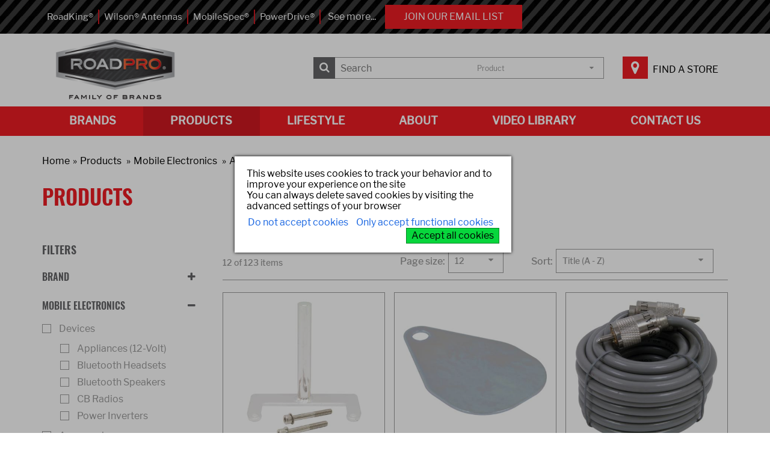

--- FILE ---
content_type: text/html; charset=utf-8
request_url: https://www.roadprobrands.com/products/mobile-electronics/accessories/cb-mounts-meters-cables-speakers
body_size: 10060
content:

<!DOCTYPE HTML>
<!--[if lt IE 8 ]><html class="ie7" lang="en-US"><![endif]--><!--[if IE 8 ]><html class="ie8" lang="en-US"><![endif]--><!--[if IE 9 ]><html class="ie9" lang="en-US"><![endif]--><!--[if (gt IE 9)|!(IE)]><!-->
<html lang="en-US"><!--<![endif]-->
  <head>
    <title>CB Mounts, Meters, Cables, Speakers</title>
    <meta http-equiv="content-type" content="text/html; charset=utf-8">
    <meta name="viewport" content="initial-scale=1.0, width=device-width, user-scalable=no">
    <meta http-equiv="X-UA-Compatible" content="IE=edge">
    <meta name="SKYPE_TOOLBAR" content="SKYPE_TOOLBAR_PARSER_COMPATIBLE">
      <meta name="robots" content="noindex, nofollow">
        <meta property="og:title" content='CB Mounts, Meters, Cables, Speakers'>
        <meta property="og:image" content='https://www.roadprobrands.com/Files/Templates/Designs/RoadPro/images/logo.png'>
        <meta property="og:site_name" content='RoadPro Brands, a division of DAS Companies, Inc.'>
        <meta property="og:url" content='https://www.roadprobrands.com/products/mobile-electronics/accessories/cb-mounts-meters-cables-speakers'>
        <meta property="og:description" content=''>
        <meta property="og:type" content="article">
        <meta property="og:locale" content='en_US'>
		<meta name="p:domain_verify" content="a2ffaab1ea6982672502d1924b26782f">

    <base href="https://www.roadprobrands.com/">
<meta name="keywords" content="roadpro,catalog,products,roadking,wilson,powerdrive,mobilespec,roadpro,lumagear,blackcanyon outfitters,francis,astatic,helpmate,diesel electronics,solarcon,truckspec,K40">
<meta name="robots" content="noindex,nofollow">

    <!--
Dynamicweb North America
2036 Armacost Avenue, First Floor
Los Angeles
California 90025
-->
    

    <link rel="shortcut icon" href="/Files/Templates/Designs/RoadPro/images/favicon.ico" type="image/x-icon">

    <link rel="stylesheet" href="/stylesbundle-main-styles-min?v=aKI02s7FkshIETA76BukJibMkhi1VUKTzbyYNNO1VYQ1">
    <script src="/scriptsbundle-main-scripts-min?v=6fDVxVPbDfbc1bsP3tLVlw0pJoWbNAdylnLWINPQXWc1"></script>
    
     
        <!--[if lte IE 9]>
      <script src="//html5shim.googlecode.com/svn/trunk/html5.js"></script>
      <script src="//cdnjs.cloudflare.com/ajax/libs/respond.js/1.1.0/respond.min.js"></script>
    <![endif]-->
    <script>
       
      
      var obj_pages = {
            str_miniCart: '/mini-cart',
            str_login: '/my-account',
            str_globalTranslates: '/translations',
            str_contactPopup : '/contact-us-popup',
            str_cartInformation: '/cart-info-json',
            str_typeAhead : '/type-ahead'
          },
        obj_user = {
          str_country: 'US',
          str_state: ''
        },
        obj_settings = {
          str_contactTimeout: '10000',
          str_cartQty: ''
        },
        obj_translates = {
          str_seeAll: 'See all the',
          str_results: 'results'
        };
      $(function () {
        
         
                 
              onLoadSearch();
              
onLoadProductList("0.00", "0.00", "", "GROUP228");

              });
      
            
    </script>
    

<meta name="facebook-domain-verification" content="9k2lx6c3imdf09in2tbasko859uet6" />

<!-- Begin Constant Contact Active Forms -->
<script> var _ctct_m = "122825b42f81f825b19ff9358193217a"; </script>
<script id="signupScript" src="//static.ctctcdn.com/js/signup-form-widget/current/signup-form-widget.min.js" async defer></script>
<!-- End Constant Contact Active Forms -->          <script src="https://www.google.com/recaptcha/api.js" async="" defer=""></script>  
          <!-- Meta Pixel Code -->
      <script>
      !function(f,b,e,v,n,t,s)
      {if(f.fbq)return;n=f.fbq=function(){n.callMethod?
      n.callMethod.apply(n,arguments):n.queue.push(arguments)};
      if(!f._fbq)f._fbq=n;n.push=n;n.loaded=!0;n.version='2.0';
      n.queue=[];t=b.createElement(e);t.async=!0;
      t.src=v;s=b.getElementsByTagName(e)[0];
      s.parentNode.insertBefore(t,s)}(window, document,'script',
      'https://connect.facebook.net/en_US/fbevents.js');
      fbq('init', '2042598575998186');
      fbq('track', 'PageView');
    </script>
      <noscript><img height="1" width="1" style="display:none" src="https://www.facebook.com/tr?id=2042598575998186&ev=PageView&noscript=1"></noscript>
      <!-- End Meta Pixel Code -->
  </head>

<body class="Desktop logged_False subpage " data-countrycode="US">

  <!-- Google Tag Manager (noscript) -->
  <noscript><iframe src="https://www.googletagmanager.com/ns.html?id=GTM-P9CXRXK" height="0" width="0" style="display:none;visibility:hidden"></iframe></noscript>
  <!-- End Google Tag Manager (noscript) -->

  <div class="wrap">
    <header id="headerContainer" class="container-fluid noPadding">
      <h1 class="hidden">CB Mounts, Meters, Cables, Speakers</h1>
      <div id="bannerMenuContainer">
        <div class="container">
          <div class="col-md-6 col-xs-12 noPadding">
              <div class="brandMenuContainer">
                  <ul class="pageLevel2" id="brandMenu">
  <li class=" firstItem">
    <a href="/brands/roadking">RoadKing®</a>
  </li>
  <li>
    <a href="/brands/wilson">Wilson® Antennas</a>
  </li>
  <li>
    <a href="/brands/mobilespec">MobileSpec®  </a>
  </li>
  <li>
    <a href="/brands/powerdrive">PowerDrive® </a>
  </li>
  <li>
    <a href="/brands/roadpro">RoadPro® </a>
  </li>
  <li>
    <a href="/brands/astatic">Astatic™</a>
  </li>
  <li>
    <a href="/brands/blackcanyon-outfitters">BlackCanyon Outfitters® </a>
  </li>
  <li>
    <a href="/brands/francis">Francis® Antennas</a>
  </li>
  <li>
    <a href="/brands/k40-antennas-and-accessories">K40®  Antennas and Accessories</a>
  </li>
  <li>
    <a href="/brands/lumagear">LUMAGEAR® </a>
  </li>
  <li>
    <a href="/brands/helpmate">Helpmate™</a>
  </li>
  <li>
    <a href="/brands/solarcon">Solarcon</a>
  </li>
  <li>
    <a href="/brands/truckspec">TruckSpec® </a>
  </li>
  <li class=" lastItem">
    <a href="/brands/weatherace">WeatherAce™</a>
  </li>
</ul>
              </div>
            <div class="seeMoreBrands">
                <span>See more...</span>
                <ul class="pageLevel2" id="seeMoreMenu">
  <li class=" firstItem">
    <a href="/brands/roadking">RoadKing®</a>
  </li>
  <li>
    <a href="/brands/wilson">Wilson® Antennas</a>
  </li>
  <li>
    <a href="/brands/mobilespec">MobileSpec®  </a>
  </li>
  <li>
    <a href="/brands/powerdrive">PowerDrive® </a>
  </li>
  <li>
    <a href="/brands/roadpro">RoadPro® </a>
  </li>
  <li>
    <a href="/brands/astatic">Astatic™</a>
  </li>
  <li>
    <a href="/brands/blackcanyon-outfitters">BlackCanyon Outfitters® </a>
  </li>
  <li>
    <a href="/brands/francis">Francis® Antennas</a>
  </li>
  <li>
    <a href="/brands/k40-antennas-and-accessories">K40®  Antennas and Accessories</a>
  </li>
  <li>
    <a href="/brands/lumagear">LUMAGEAR® </a>
  </li>
  <li>
    <a href="/brands/helpmate">Helpmate™</a>
  </li>
  <li>
    <a href="/brands/solarcon">Solarcon</a>
  </li>
  <li>
    <a href="/brands/truckspec">TruckSpec® </a>
  </li>
  <li class=" lastItem">
    <a href="/brands/weatherace">WeatherAce™</a>
  </li>
</ul>
            </div>

          </div>

          
          <div class="col-md-6 col-xs-12 noPadding" id="signupNewsletter">
            <a type="button" class="btn btn btn-bg" href="/join">Join our email list</a>
          </div>
          
        </div>
      </div>
      <div id="topHeaderContainer" class="col-xs-12 noPadding">
        <div class="container">
            <figure class="logo col-md-4 col-xs-6 noPadding-xs">
    <a href="/">
      <img class="img-responsive" src="/Files/Templates/Designs/RoadPro/images/logo.png" alt="RoadPro Brands, a division of DAS Companies, Inc." title="RoadPro Brands, a division of DAS Companies, Inc.">
    </a>
  </figure>

          <div id="topHeaderControls" class="col-md-8 col-xs-6 noPadding-xs">
              <nav id="serviceMenuContainer" class="navbar navbar-default">
                <ul class="pageLevel2" id="serviceMenu">
  <li class=" firstItem">
    <a href="/find-a-store">
      <span class="fa fa-map-marker">
                  
              </span>Find a store</a>
  </li>
</ul>
              </nav>
            
            <form action="/Default.aspx" id="searchForm" class="pull-right">
              <input class="resultPage" type="hidden" name="ID" value="110">
              <input type="hidden" name="ProductID" value="">
              <fieldset class="TextInput mandatory">
                <label for="searchSubmit" class="hide">Search</label>
                <select class="pull-right col-xs-6 noPaddingRight searchType">
                  <option class="productSearch" value="product" data-result="110">Product</option>
                  <option class="articleSearch" value="article" data-result="136">Article</option>
                </select>
                <input class="col-xs-6 noPadding" placeholder='Search' id="searchSubmit" data-error='Search for something' type="text" name="q" value="">
              </fieldset>
              <button type="submit">
                <i class="fa fa-search"></i>
              </button>
              <div id="autocompleteWrap">&nbsp;</div>
              
                          </form>
            
          </div>
        </div>
      </div>
      
      <div id="menuMainContainer" class="col-xs-12 noPadding">
        <div id="mainNavContainer" class="col-xs-12 noPadding">
          <div class="container">
              <nav class="navbar navbar-default">
                <div class="navbar-header">
                  <button type="button" class="navbar-toggle collapsed" data-toggle="collapse" data-target="#navbar" aria-expanded="false" aria-controls="navbar">
                    <i class="fa fa-bars"></i>
                  </button>
                </div>
                <div id="navbar" class="navbar-collapse collapse noPadding">
                  <ul class="nav navbar-nav pageLevel1" id="menuMain">
  <li data-dropdown="False" data-submenulinks="" class="brands firstItem hasChildren dropdown"><a href="#" class="dropdown-toggle hidden-lg hidden-md" data-toggle="dropdown" role="button" aria-expanded="false"><span class="caret"></span></a><a href="/brands"><span class="menuText textActions">Brands</span></a><ul class="pageLevel2 dropdown-menu">
      <li data-dropdown="False" data-submenulinks="" class=" firstItem"><a href="/brands/roadking"><span class="subMenuText textActions">RoadKing®</span></a></li>
      <li data-dropdown="False" data-submenulinks=""><a href="/brands/wilson"><span class="subMenuText textActions">Wilson® Antennas</span></a></li>
      <li data-dropdown="False" data-submenulinks=""><a href="/brands/mobilespec"><span class="subMenuText textActions">MobileSpec®  </span></a></li>
      <li data-dropdown="False" data-submenulinks=""><a href="/brands/powerdrive"><span class="subMenuText textActions">PowerDrive® </span></a></li>
      <li data-dropdown="False" data-submenulinks=""><a href="/brands/roadpro"><span class="subMenuText textActions">RoadPro® </span></a></li>
      <li data-dropdown="False" data-submenulinks=""><a href="/brands/astatic"><span class="subMenuText textActions">Astatic™</span></a></li>
      <li data-dropdown="False" data-submenulinks=""><a href="/brands/blackcanyon-outfitters"><span class="subMenuText textActions">BlackCanyon Outfitters® </span></a></li>
      <li data-dropdown="False" data-submenulinks=""><a href="/brands/francis"><span class="subMenuText textActions">Francis® Antennas</span></a></li>
      <li data-dropdown="False" data-submenulinks=""><a href="/brands/k40-antennas-and-accessories"><span class="subMenuText textActions">K40®  Antennas and Accessories</span></a></li>
      <li data-dropdown="False" data-submenulinks=""><a href="/brands/lumagear"><span class="subMenuText textActions">LUMAGEAR® </span></a></li>
      <li data-dropdown="False" data-submenulinks=""><a href="/brands/helpmate"><span class="subMenuText textActions">Helpmate™</span></a></li>
      <li data-dropdown="False" data-submenulinks=""><a href="/brands/solarcon"><span class="subMenuText textActions">Solarcon</span></a></li>
      <li data-dropdown="False" data-submenulinks=""><a href="/brands/truckspec"><span class="subMenuText textActions">TruckSpec® </span></a></li>
      <li data-position="lastItem" data-dropdown="False" data-submenulinks="" class=" lastItem"><a href="/brands/weatherace"><span class="subMenuText textActions">WeatherAce™</span></a></li>
    </ul>
  </li>
  <li data-dropdown="True" data-submenulinks="" class=" inpath hasChildren dropdown"><a href="#" class="dropdown-toggle hidden-lg hidden-md" data-toggle="dropdown" role="button" aria-expanded="false"><span class="caret"></span></a><a href="/products"><span class="menuText textActions">Products</span></a><ul class="pageLevel2 dropdown-menu">
      <li data-dropdown="" data-submenulinks="" class=" firstItem inpath hasChildren dropdown"><a href="#" class="dropdown-toggle hidden-lg hidden-md" data-toggle="dropdown" role="button" aria-expanded="false"><span class="caret"></span></a><a href="/products/mobile-electronics"><span class="menuText textActions">Mobile Electronics</span></a><ul class="pageLevel3 dropdown-menu">
          <li data-dropdown="" data-submenulinks="" class=" firstItem hasChildren dropdown"><a href="#" class="dropdown-toggle hidden-lg hidden-md" data-toggle="dropdown" role="button" aria-expanded="false"><span class="caret"></span></a><a href="/products/mobile-electronics/devices"><span class="menuText textActions">Devices</span></a><ul class="pageLevel4 dropdown-menu">
              <li><a href="/products/mobile-electronics/devices/appliances-12-volt">Appliances (12-Volt)</a></li>
              <li><a href="/products/mobile-electronics/devices/bluetooth-headsets">Bluetooth Headsets</a></li>
              <li><a href="/products/mobile-electronics/devices/bluetooth-speakers">Bluetooth Speakers</a></li>
              <li><a href="/products/mobile-electronics/devices/cb-radios">CB Radios</a></li>
              <li><a href="/products/mobile-electronics/devices/power-inverters">Power Inverters</a></li>
            </ul>
          </li>
          <li data-position="lastItem" data-dropdown="" data-submenulinks="" class=" lastItem inpath hasChildren dropdown"><a href="#" class="dropdown-toggle hidden-lg hidden-md" data-toggle="dropdown" role="button" aria-expanded="false"><span class="caret"></span></a><a href="/products/mobile-electronics/accessories"><span class="menuText textActions">Accessories</span></a><ul class="pageLevel4 dropdown-menu">
              <li><a href="/products/mobile-electronics/accessories/cb-mics">CB Mics</a></li>
              <li><a href="/products/mobile-electronics/accessories/cb-mounts-meters-cables-speakers">CB Mounts, Meters, Cables, Speakers</a></li>
              <li><a href="/products/mobile-electronics/accessories/cb-antennas-and-accessories">CB Antennas and accessories</a></li>
              <li><a href="/products/mobile-electronics/accessories/cellular-charging-and-protection">Cellular Charging and Protection</a></li>
              <li><a href="/products/mobile-electronics/accessories/headphones-and-earbuds">Headphones and Earbuds</a></li>
              <li><a href="/products/mobile-electronics/accessories/adapters-and-plugs">Adapters and Plugs</a></li>
              <li class="hide"><a href="/products/mobile-electronics/accessories/radio-and-tv-accessories">Radio and TV accessories</a></li>
              <li><a class="more">              
              See all
            </a></li>
            </ul>
          </li>
        </ul>
      </li>
      <li data-dropdown="" data-submenulinks="" class=" hasChildren dropdown"><a href="#" class="dropdown-toggle hidden-lg hidden-md" data-toggle="dropdown" role="button" aria-expanded="false"><span class="caret"></span></a><a href="/products/truck-and-auto-supplies"><span class="menuText textActions">Truck and Auto Supplies</span></a><ul class="pageLevel3 dropdown-menu">
          <li data-dropdown="" data-submenulinks="" class=" firstItem hasChildren dropdown"><a href="#" class="dropdown-toggle hidden-lg hidden-md" data-toggle="dropdown" role="button" aria-expanded="false"><span class="caret"></span></a><a href="/products/truck-and-auto-supplies/vehicle-parts-and-accessories"><span class="menuText textActions">Vehicle (Parts and Accessories)</span></a><ul class="pageLevel4 dropdown-menu">
              <li><a href="/products/truck-and-auto-supplies/vehicle-parts-and-accessories/fuses">Fuses</a></li>
              <li><a href="/products/truck-and-auto-supplies/vehicle-parts-and-accessories/decals">Decals</a></li>
              <li><a href="/products/truck-and-auto-supplies/vehicle-parts-and-accessories/tools">Tools</a></li>
              <li><a href="/products/truck-and-auto-supplies/vehicle-parts-and-accessories/mirrors">Mirrors</a></li>
              <li><a href="/products/truck-and-auto-supplies/vehicle-parts-and-accessories/air-system-accessories">Air System Accessories</a></li>
              <li><a href="/products/truck-and-auto-supplies/vehicle-parts-and-accessories/tape-products">Tape Products</a></li>
              <li class="hide"><a href="/products/truck-and-auto-supplies/vehicle-parts-and-accessories/cleaning-supplies">Cleaning Supplies</a></li>
              <li class="hide"><a href="/products/truck-and-auto-supplies/vehicle-parts-and-accessories/cargo-control">Cargo Control</a></li>
              <li class="hide"><a href="/products/truck-and-auto-supplies/vehicle-parts-and-accessories/flags-and-banners">Flags and Banners</a></li>
              <li class="hide"><a href="/products/truck-and-auto-supplies/vehicle-parts-and-accessories/chrome-and-stainless-steel">Chrome and Stainless Steel</a></li>
              <li class="hide"><a href="/products/truck-and-auto-supplies/vehicle-parts-and-accessories/hardware-and-fasteners">Hardware and Fasteners</a></li>
              <li class="hide"><a href="/products/truck-and-auto-supplies/vehicle-parts-and-accessories/lights-and-lenses">Lights and Lenses</a></li>
              <li class="hide"><a href="/products/truck-and-auto-supplies/vehicle-parts-and-accessories/wiring-and-electrical">Wiring and Electrical</a></li>
              <li class="hide"><a href="/products/truck-and-auto-supplies/vehicle-parts-and-accessories/gas-cans-and-funnels">Gas Cans and Funnels</a></li>
              <li class="hide"><a href="/products/truck-and-auto-supplies/vehicle-parts-and-accessories/locks-and-padlocks">Locks and Padlocks</a></li>
              <li class="hide"><a href="/products/truck-and-auto-supplies/vehicle-parts-and-accessories/wiper-blades">Wiper Blades</a></li>
              <li><a class="more">              
              See all
            </a></li>
            </ul>
          </li>
          <li data-position="lastItem" data-dropdown="" data-submenulinks="" class=" lastItem hasChildren dropdown"><a href="#" class="dropdown-toggle hidden-lg hidden-md" data-toggle="dropdown" role="button" aria-expanded="false"><span class="caret"></span></a><a href="/products/truck-and-auto-supplies/in-cab"><span class="menuText textActions">In-Cab</span></a><ul class="pageLevel4 dropdown-menu">
              <li><a href="/products/truck-and-auto-supplies/in-cab/cab-accessories">Cab Accessories</a></li>
              <li><a href="/products/truck-and-auto-supplies/in-cab/clocks">Clocks</a></li>
              <li><a href="/products/truck-and-auto-supplies/in-cab/logbooks">Logbooks</a></li>
              <li><a href="/products/truck-and-auto-supplies/in-cab/office-products">Office Products</a></li>
              <li><a href="/products/truck-and-auto-supplies/in-cab/seat-cushions">Seat Cushions</a></li>
            </ul>
          </li>
        </ul>
      </li>
      <li data-position="lastItem" data-dropdown="" data-submenulinks="" class=" lastItem hasChildren dropdown"><a href="#" class="dropdown-toggle hidden-lg hidden-md" data-toggle="dropdown" role="button" aria-expanded="false"><span class="caret"></span></a><a href="/products/travel-gear"><span class="menuText textActions">Travel Gear</span></a><ul class="pageLevel3 dropdown-menu">
          <li data-dropdown="" data-submenulinks="" class=" firstItem hasChildren dropdown"><a href="#" class="dropdown-toggle hidden-lg hidden-md" data-toggle="dropdown" role="button" aria-expanded="false"><span class="caret"></span></a><a href="/products/travel-gear/apparel"><span class="menuText textActions">Apparel</span></a><ul class="pageLevel4 dropdown-menu">
              <li><a href="/products/travel-gear/apparel/clothing">Clothing</a></li>
              <li><a href="/products/travel-gear/apparel/gloves">Gloves</a></li>
              <li><a href="/products/travel-gear/apparel/safety">Safety</a></li>
            </ul>
          </li>
          <li data-dropdown="" data-submenulinks="" class=" hasChildren dropdown"><a href="#" class="dropdown-toggle hidden-lg hidden-md" data-toggle="dropdown" role="button" aria-expanded="false"><span class="caret"></span></a><a href="/products/travel-gear/luggage"><span class="menuText textActions">Luggage</span></a><ul class="pageLevel4 dropdown-menu">
              <li><a href="/products/travel-gear/luggage/bags-and-briefcases">Bags and Briefcases</a></li>
              <li><a href="/products/travel-gear/luggage/backpacks">Backpacks</a></li>
              <li><a href="/products/travel-gear/luggage/wallets">Wallets</a></li>
            </ul>
          </li>
          <li data-dropdown="" data-submenulinks="" class=" hasChildren dropdown"><a href="#" class="dropdown-toggle hidden-lg hidden-md" data-toggle="dropdown" role="button" aria-expanded="false"><span class="caret"></span></a><a href="/products/travel-gear/personal-care"><span class="menuText textActions">Personal Care</span></a><ul class="pageLevel4 dropdown-menu">
              <li><a href="/products/travel-gear/personal-care/health-and-grooming">Health and Grooming</a></li>
            </ul>
          </li>
          <li data-dropdown="" data-submenulinks=""><a href="/products/travel-gear/flashlights-lanterns-spotlights"><span class="subMenuText textActions">Flashlights, Lanterns, Spotlights</span></a></li>
          <li data-dropdown="" data-submenulinks=""><a href="/products/travel-gear/bedding-pillows-blankets"><span class="subMenuText textActions">Bedding, Pillows, Blankets</span></a></li>
          <li data-dropdown="" data-submenulinks=""><a href="/products/travel-gear/coolers-and-drinkware"><span class="subMenuText textActions">Coolers and Drinkware</span></a></li>
          <li data-position="lastItem" data-dropdown="" data-submenulinks="" class=" lastItem"><a href="/products/travel-gear/batteries"><span class="subMenuText textActions">Batteries</span></a></li>
        </ul>
      </li>
    </ul>
  </li>
  <li data-dropdown="False" data-submenulinks="" class=" hasChildren dropdown"><a href="#" class="dropdown-toggle hidden-lg hidden-md" data-toggle="dropdown" role="button" aria-expanded="false"><span class="caret"></span></a><a href="/lifestyle/articles"><span class="menuText textActions">Lifestyle</span></a><ul class="pageLevel2 dropdown-menu">
      <li data-dropdown="" data-submenulinks="" class=" firstItem"><a href="/lifestyle/articles"><span class="subMenuText textActions">Articles</span></a></li>
      <li data-dropdown="False" data-submenulinks=""><a href="/lifestyle/blog"><span class="subMenuText textActions">Blog</span></a></li>
      <li data-dropdown="False" data-submenulinks=""><a href="/lifestyle/gallery"><span class="subMenuText textActions">Gallery</span></a></li>
      <li data-dropdown="False" data-submenulinks=""><a href="/gear-guide"><span class="subMenuText textActions">Gear Guide</span></a></li>
      <li data-position="lastItem" data-dropdown="False" data-submenulinks="" class=" lastItem"><a href="/first-gear/first-gear-archive"><span class="subMenuText textActions">First Gear</span></a></li>
    </ul>
  </li>
  <li data-dropdown="False" data-submenulinks="" class=" hasChildren dropdown"><a href="#" class="dropdown-toggle hidden-lg hidden-md" data-toggle="dropdown" role="button" aria-expanded="false"><span class="caret"></span></a><a href="/about/promise"><span class="menuText textActions">About</span></a><ul class="pageLevel2 dropdown-menu">
      <li data-dropdown="False" data-submenulinks="" class=" firstItem"><a href="/about/promise"><span class="subMenuText textActions">Promise</span></a></li>
      <li data-dropdown="False" data-submenulinks=""><a href="/about/pro-council"><span class="subMenuText textActions">Pro Council</span></a></li>
      <li data-dropdown="False" data-submenulinks=""><a href="/about/stewardship"><span class="subMenuText textActions">Stewardship</span></a></li>
      <li data-position="lastItem" data-dropdown="False" data-submenulinks="" class=" lastItem"><a href="/about/history"><span class="subMenuText textActions">History</span></a></li>
    </ul>
  </li>
  <li data-dropdown="False" data-submenulinks="" class=" hasChildren dropdown"><a href="#" class="dropdown-toggle hidden-lg hidden-md" data-toggle="dropdown" role="button" aria-expanded="false"><span class="caret"></span></a><a href="http://videos.roadprobrands.com/" target="_blank"><span class="menuText textActions">Video Library</span></a><ul class="pageLevel2 dropdown-menu">
      <li data-dropdown="False" data-submenulinks="" class=" firstItem"><a href="https://videos.roadprobrands.com/category/brands"><span class="subMenuText textActions">Brands</span></a></li>
      <li data-dropdown="False" data-submenulinks=""><a href="https://videos.roadprobrands.com/category/bluetooth-headsets"><span class="subMenuText textActions">Bluetooth Headsets</span></a></li>
      <li data-dropdown="False" data-submenulinks=""><a href="https://videos.roadprobrands.com/category/cb-radios"><span class="subMenuText textActions">CB Radios</span></a></li>
      <li data-dropdown="False" data-submenulinks=""><a href="https://videos.roadprobrands.com/category/charging"><span class="subMenuText textActions">Charging</span></a></li>
      <li data-dropdown="False" data-submenulinks=""><a href="https://videos.roadprobrands.com/category/cooking-with-roadpro"><span class="subMenuText textActions">Cooking with RoadPro</span></a></li>
      <li data-dropdown="False" data-submenulinks=""><a href="https://videos.roadprobrands.com/category/lighting"><span class="subMenuText textActions">Lighting</span></a></li>
      <li data-dropdown="False" data-submenulinks=""><a href="https://videos.roadprobrands.com/category/power-inverters"><span class="subMenuText textActions">Power Inverters</span></a></li>
      <li data-dropdown="False" data-submenulinks=""><a href="https://videos.roadprobrands.com/category/truckin-with-roadpro"><span class="subMenuText textActions">Truckin with RoadPro</span></a></li>
      <li data-dropdown="False" data-submenulinks=""><a href="https://videos.roadprobrands.com/category/council-tips"><span class="subMenuText textActions">Council Tips</span></a></li>
      <li data-dropdown="False" data-submenulinks=""><a href="https://videos.roadprobrands.com/category/holidays"><span class="subMenuText textActions">Holidays</span></a></li>
      <li data-position="lastItem" data-dropdown="False" data-submenulinks="" class=" lastItem"><a href="https://videos.roadprobrands.com/category/trucker-messages"><span class="subMenuText textActions">Trucker Messages</span></a></li>
    </ul>
  </li>
  <li data-position="lastItem" data-dropdown="False" data-submenulinks="" class=" lastItem"><a href="/contact-us"><span class="subMenuText textActions">Contact Us</span></a></li>
</ul>
                </div>
              </nav>
          </div>
        </div>
      </div>
      
    </header>
    <aside id="videoConatiner">

    </aside>
    <section id="contentWrapper">




<div class="container">
            <div class="col-xs-12 noPadding">
            <nav id="breadMenuContainer" class="col-xs-12 noPadding">
                <ul id="breadCrumbsMenu">
                    <li><a href="/">Home</a></li>
                    <li data-href="/products" class=" inpath">
  <a href="/products">Products</a>
</li>
<li data-href="/products/mobile-electronics" class=" inpath">
  <a href="/products/mobile-electronics">Mobile Electronics</a>
</li>
<li data-href="/products/mobile-electronics/accessories" class=" inpath">
  <a href="/products/mobile-electronics/accessories">Accessories</a>
</li>
<li data-href="/products/mobile-electronics/accessories/cb-mounts-meters-cables-speakers" class=" inpath activeItem">
  <a href="/products/mobile-electronics/accessories/cb-mounts-meters-cables-speakers">CB Mounts, Meters, Cables, Speakers</a>
</li>
                </ul>
            </nav>
        </div>

    <div class="h1">Products</div>

        <section id="centralContainer" class="col-xs-12 noPadding">
            <div id="centralContent" class="row">







<article class="paragraph col-xs-12 ">
        <a id='60' class="pidlink"></a>




<div id="filtersContainer" class="col-xs-12 col-sm-3 noPaddingLeft">


<h2>Filters</h2>

<!-- REMOVE FILTERS -->

<div class="col-xs-12 removeFiltersContainer">
    <a class="removeAll btn btn-bg" href="#">Clear filters <i class="fa fa-times"></i></a>
</div>

<form id="filtersForm" class="col-xs-12 noPadding-xs" action="/Default.aspx">
    <input type="hidden" name="ID" value="28"/>
    <input type="hidden" name="GroupID" value="GROUP228" />
    <input type="hidden" name="sortby" value=""/>
    <input type="hidden" name="SortOrder" value=""/>
    <input type="hidden" name="PageSize" value=""/>
    <input type="hidden" name="q" value=""/>

    
                    <fieldset data-type="System.String[]">
                        <legend class="filterTitle">Brand</legend>
                        <div class="filtersContainer hide">
                                <label id="value_RoadPro®" class="checkBoxContainer ">
                                    <input type="checkbox" value="RoadPro®" name="Brand">
                                    <span>
                                        RoadPro®
                                            (48)
                                    </span>
                                </label>
                                <label id="value_TruckSpec®" class="checkBoxContainer ">
                                    <input type="checkbox" value="TruckSpec®" name="Brand">
                                    <span>
                                        TruckSpec®
                                            (46)
                                    </span>
                                </label>
                                <label id="value_Astatic™" class="checkBoxContainer ">
                                    <input type="checkbox" value="Astatic™" name="Brand">
                                    <span>
                                        Astatic™
                                            (12)
                                    </span>
                                </label>
                                <label id="value_Wilson® Antennas" class="checkBoxContainer ">
                                    <input type="checkbox" value="Wilson® Antennas" name="Brand">
                                    <span>
                                        Wilson® Antennas
                                            (11)
                                    </span>
                                </label>
                                <label id="value_K40® Antennas and accessories" class="checkBoxContainer ">
                                    <input type="checkbox" value="K40® Antennas and accessories" name="Brand">
                                    <span>
                                        K40® Antennas and accessories
                                            (6)
                                    </span>
                                </label>

                        </div>
                    </fieldset>
            <fieldset class="groupFieldset level_0">
                <legend class="filterTitle deep_0">

                    
                        <input class="hidden" type="checkbox" value="GROUP226" name="group">
Mobile Electronics                </legend>

                <div class="filtersContainer containerDeep_0 hide">
                                <fieldset class="groupFieldset level_1">
                <legend class="filterTitle deep_1">

                    
                        <label id="value_GROUP242" class="checkBoxContainer ">
                            <input type="checkbox" value="GROUP242" name="group">
                            <span>
                                Devices
                            </span>
                        </label>
                </legend>

                <div class="filtersContainer containerDeep_1 ">
                                <label id="value_GROUP243" class="checkBoxContainer ">
                <input type="checkbox" value="GROUP243" name="group">
                <span>
                    Appliances (12-Volt)
                </span>
            </label>
            <label id="value_GROUP254" class="checkBoxContainer ">
                <input type="checkbox" value="GROUP254" name="group">
                <span>
                    Bluetooth Headsets
                </span>
            </label>
            <label id="value_GROUP257" class="checkBoxContainer ">
                <input type="checkbox" value="GROUP257" name="group">
                <span>
                    Bluetooth Speakers
                </span>
            </label>
            <label id="value_GROUP263" class="checkBoxContainer ">
                <input type="checkbox" value="GROUP263" name="group">
                <span>
                    CB Radios
                </span>
            </label>
            <label id="value_GROUP259" class="checkBoxContainer ">
                <input type="checkbox" value="GROUP259" name="group">
                <span>
                    Power Inverters
                </span>
            </label>

                </div>
            </fieldset>
            <fieldset class="groupFieldset level_1">
                <legend class="filterTitle deep_1">

                    
                        <label id="value_GROUP227" class="checkBoxContainer ">
                            <input type="checkbox" value="GROUP227" name="group">
                            <span>
                                Accessories
                            </span>
                        </label>
                </legend>

                <div class="filtersContainer containerDeep_1 ">
                                <label id="value_GROUP229" class="checkBoxContainer ">
                <input type="checkbox" value="GROUP229" name="group">
                <span>
                    CB Mics
                </span>
            </label>
            <label id="value_GROUP228" class="checkBoxContainer ">
                <input type="checkbox" value="GROUP228" name="group">
                <span>
                    CB Mounts, Meters, Cables, Speakers
                </span>
            </label>
            <label id="value_GROUP278" class="checkBoxContainer ">
                <input type="checkbox" value="GROUP278" name="group">
                <span>
                    CB Antennas and accessories
                </span>
            </label>
            <label id="value_GROUP279" class="checkBoxContainer ">
                <input type="checkbox" value="GROUP279" name="group">
                <span>
                    Cellular Charging and Protection
                </span>
            </label>
            <label id="value_GROUP280" class="checkBoxContainer ">
                <input type="checkbox" value="GROUP280" name="group">
                <span>
                    Headphones and Earbuds
                </span>
            </label>
            <label id="value_GROUP281" class="checkBoxContainer ">
                <input type="checkbox" value="GROUP281" name="group">
                <span>
                    Adapters and Plugs
                </span>
            </label>
            <label id="value_GROUP282" class="checkBoxContainer ">
                <input type="checkbox" value="GROUP282" name="group">
                <span>
                    Radio and TV accessories
                </span>
            </label>

                </div>
            </fieldset>

                </div>
            </fieldset>
            <fieldset class="groupFieldset level_0">
                <legend class="filterTitle deep_0">

                    
                        <input class="hidden" type="checkbox" value="GROUP275" name="group">
Truck and Auto Supplies                </legend>

                <div class="filtersContainer containerDeep_0 hide">
                                <fieldset class="groupFieldset level_1">
                <legend class="filterTitle deep_1">

                    
                        <label id="value_GROUP276" class="checkBoxContainer ">
                            <input type="checkbox" value="GROUP276" name="group">
                            <span>
                                Vehicle (Parts and Accessories)
                            </span>
                        </label>
                </legend>

                <div class="filtersContainer containerDeep_1 ">
                                <label id="value_GROUP272" class="checkBoxContainer ">
                <input type="checkbox" value="GROUP272" name="group">
                <span>
                    Fuses
                </span>
            </label>
            <label id="value_GROUP244" class="checkBoxContainer ">
                <input type="checkbox" value="GROUP244" name="group">
                <span>
                    Decals
                </span>
            </label>
            <label id="value_GROUP264" class="checkBoxContainer ">
                <input type="checkbox" value="GROUP264" name="group">
                <span>
                    Tools
                </span>
            </label>
            <label id="value_GROUP269" class="checkBoxContainer ">
                <input type="checkbox" value="GROUP269" name="group">
                <span>
                    Mirrors
                </span>
            </label>
            <label id="value_GROUP245" class="checkBoxContainer ">
                <input type="checkbox" value="GROUP245" name="group">
                <span>
                    Air System Accessories
                </span>
            </label>
            <label id="value_GROUP274" class="checkBoxContainer ">
                <input type="checkbox" value="GROUP274" name="group">
                <span>
                    Tape Products
                </span>
            </label>
            <label id="value_GROUP250" class="checkBoxContainer ">
                <input type="checkbox" value="GROUP250" name="group">
                <span>
                    Cleaning Supplies
                </span>
            </label>
            <label id="value_GROUP236" class="checkBoxContainer ">
                <input type="checkbox" value="GROUP236" name="group">
                <span>
                    Cargo Control
                </span>
            </label>
            <label id="value_GROUP283" class="checkBoxContainer ">
                <input type="checkbox" value="GROUP283" name="group">
                <span>
                    Flags and Banners
                </span>
            </label>
            <label id="value_GROUP284" class="checkBoxContainer ">
                <input type="checkbox" value="GROUP284" name="group">
                <span>
                    Chrome and Stainless Steel
                </span>
            </label>
            <label id="value_GROUP285" class="checkBoxContainer ">
                <input type="checkbox" value="GROUP285" name="group">
                <span>
                    Hardware and Fasteners
                </span>
            </label>
            <label id="value_GROUP286" class="checkBoxContainer ">
                <input type="checkbox" value="GROUP286" name="group">
                <span>
                    Lights and Lenses
                </span>
            </label>
            <label id="value_GROUP287" class="checkBoxContainer ">
                <input type="checkbox" value="GROUP287" name="group">
                <span>
                    Wiring and Electrical
                </span>
            </label>
            <label id="value_GROUP289" class="checkBoxContainer ">
                <input type="checkbox" value="GROUP289" name="group">
                <span>
                    Gas Cans and Funnels
                </span>
            </label>
            <label id="value_GROUP290" class="checkBoxContainer ">
                <input type="checkbox" value="GROUP290" name="group">
                <span>
                    Locks and Padlocks
                </span>
            </label>
            <label id="value_GROUP291" class="checkBoxContainer ">
                <input type="checkbox" value="GROUP291" name="group">
                <span>
                    Wiper Blades
                </span>
            </label>

                </div>
            </fieldset>
            <fieldset class="groupFieldset level_1">
                <legend class="filterTitle deep_1">

                    
                        <label id="value_GROUP223" class="checkBoxContainer ">
                            <input type="checkbox" value="GROUP223" name="group">
                            <span>
                                In-Cab
                            </span>
                        </label>
                </legend>

                <div class="filtersContainer containerDeep_1 ">
                                <label id="value_GROUP224" class="checkBoxContainer ">
                <input type="checkbox" value="GROUP224" name="group">
                <span>
                    Cab Accessories
                </span>
            </label>
            <label id="value_GROUP266" class="checkBoxContainer ">
                <input type="checkbox" value="GROUP266" name="group">
                <span>
                    Clocks
                </span>
            </label>
            <label id="value_GROUP252" class="checkBoxContainer ">
                <input type="checkbox" value="GROUP252" name="group">
                <span>
                    Logbooks
                </span>
            </label>
            <label id="value_GROUP225" class="checkBoxContainer ">
                <input type="checkbox" value="GROUP225" name="group">
                <span>
                    Office Products
                </span>
            </label>
            <label id="value_GROUP273" class="checkBoxContainer ">
                <input type="checkbox" value="GROUP273" name="group">
                <span>
                    Seat Cushions
                </span>
            </label>

                </div>
            </fieldset>

                </div>
            </fieldset>
            <fieldset class="groupFieldset level_0">
                <legend class="filterTitle deep_0">

                    
                        <input class="hidden" type="checkbox" value="GROUP231" name="group">
Travel Gear                </legend>

                <div class="filtersContainer containerDeep_0 hide">
                                <fieldset class="groupFieldset level_1">
                <legend class="filterTitle deep_1">

                    
                        <label id="value_GROUP232" class="checkBoxContainer ">
                            <input type="checkbox" value="GROUP232" name="group">
                            <span>
                                Apparel
                            </span>
                        </label>
                </legend>

                <div class="filtersContainer containerDeep_1 ">
                                <label id="value_GROUP233" class="checkBoxContainer ">
                <input type="checkbox" value="GROUP233" name="group">
                <span>
                    Clothing
                </span>
            </label>
            <label id="value_GROUP237" class="checkBoxContainer ">
                <input type="checkbox" value="GROUP237" name="group">
                <span>
                    Gloves
                </span>
            </label>
            <label id="value_GROUP251" class="checkBoxContainer ">
                <input type="checkbox" value="GROUP251" name="group">
                <span>
                    Safety
                </span>
            </label>

                </div>
            </fieldset>
            <fieldset class="groupFieldset level_1">
                <legend class="filterTitle deep_1">

                    
                        <label id="value_GROUP240" class="checkBoxContainer ">
                            <input type="checkbox" value="GROUP240" name="group">
                            <span>
                                Luggage
                            </span>
                        </label>
                </legend>

                <div class="filtersContainer containerDeep_1 ">
                                <label id="value_GROUP247" class="checkBoxContainer ">
                <input type="checkbox" value="GROUP247" name="group">
                <span>
                    Bags and Briefcases
                </span>
            </label>
            <label id="value_GROUP248" class="checkBoxContainer ">
                <input type="checkbox" value="GROUP248" name="group">
                <span>
                    Backpacks
                </span>
            </label>
            <label id="value_GROUP241" class="checkBoxContainer ">
                <input type="checkbox" value="GROUP241" name="group">
                <span>
                    Wallets
                </span>
            </label>

                </div>
            </fieldset>
            <fieldset class="groupFieldset level_1">
                <legend class="filterTitle deep_1">

                    
                        <label id="value_GROUP260" class="checkBoxContainer ">
                            <input type="checkbox" value="GROUP260" name="group">
                            <span>
                                Personal Care
                            </span>
                        </label>
                </legend>

                <div class="filtersContainer containerDeep_1 ">
                                <label id="value_GROUP277" class="checkBoxContainer ">
                <input type="checkbox" value="GROUP277" name="group">
                <span>
                    Health and Grooming
                </span>
            </label>

                </div>
            </fieldset>
            <label id="value_GROUP253" class="checkBoxContainer ">
                <input type="checkbox" value="GROUP253" name="group">
                <span>
                    Flashlights, Lanterns, Spotlights
                </span>
            </label>
            <label id="value_GROUP249" class="checkBoxContainer ">
                <input type="checkbox" value="GROUP249" name="group">
                <span>
                    Bedding, Pillows, Blankets
                </span>
            </label>
            <label id="value_GROUP288" class="checkBoxContainer ">
                <input type="checkbox" value="GROUP288" name="group">
                <span>
                    Coolers and Drinkware
                </span>
            </label>
            <label id="value_GROUP293" class="checkBoxContainer ">
                <input type="checkbox" value="GROUP293" name="group">
                <span>
                    Batteries
                </span>
            </label>

                </div>
            </fieldset>
</form>



</div>
<div id="listContainer" class="col-xs-12 col-sm-9 noPaddingRight" data-amountrequired='Amount is required.'>

<div class="headerBox col-xs-12 noPadding">
  <span class="col-sm-4 col-xs-12 noPaddingLeft">12 of 123 items</span>
  <form id="orderProdList" class="col-sm-8 col-xs-12 hidden-xs pull-right noPadding" action="/" name="ExtUserForm_Main" method="GET">
    <input type="hidden" name="ID" value="28">
    <input type="hidden" name="GroupID" value="">

    <fieldset class="col-lg-5 col-md-5 col-sm-12 col-xs-6 noPadding-sm noPadding-xs pageSize">
      <label for="pageSize">Page size:</label>
      <select id="pageSize" name="PageSize">
            <option selected value="12">12</option>
            <option  value="24">24</option>
            <option  value="36">36</option>
          <option value="9999">All</option>

      </select>
    </fieldset>
    <fieldset class="col-lg-5 col-md-6 col-sm-6 col-xs-6 hidden">
      <label class="pull-left">Sort by:</label>
      <select id="sortSelect" name="sortby">
        <option value="Created">Created</option>
        <option value="Price">Price</option>
        <option value="Name_sortable">Name</option>
      </select>
    </fieldset>
    <fieldset class=" col-lg-7 col-md-6 col-sm-6 col-xs-6 hidden">
      <label class="pull-left">Order:</label>
      <select id="orderSelect" name="SortOrder">
        <option value="ASC">ASC</option>
        <option value="DESC">DESC</option>
      </select>
    </fieldset>
    <fieldset class="col-lg-7 col-md-7 col-sm-12 col-xs-6 noPadding">
      <label class="pull-left">Sort:</label>
      <select id="sortOrderJoin" name="sortOrderJoin">
        <option data-sort="Name_sortable" data-order="ASC" value="">Title (A - Z)</option>
        <option data-sort="Name_sortable" data-order="DESC" value="">Title (Z - A)</option>
      </select>
    </fieldset>
  </form>
</div>

<ul data-maxcompare='Maximum to compare: 3' data-list="" id="productsList" class="productsList hidden">
    <li class="col-xs-12 col-sm-6 col-lg-4 noPadding-left">
      <div class="col-xs-12 noPadding">
        <figure class="col-xs-12 noPadding">
          <a href="/products/mobile-electronics/accessories/cb-mounts-meters-cables-speakers/cb-antenna-mount-for-freightliner-cascadia-2017-and-older">
            <img src="/Admin/Public/GetImage.ashx?Image=/Files/Files/RoadPro/Products/305500.jpg&amp;Width=400&amp;altFmImage_path=/Files/Templates/Designs/RoadPro/images/no-image.jpg&amp;Crop=5" alt="CB Antenna Mount for Freightliner Cascadia, 2017 and Older" title="CB Antenna Mount for Freightliner Cascadia, 2017 and Older" class="img-responsive"/>
          </a>
        </figure>
          
        <div class="col-xs-12 noPadding">
          <div class="col-xs-12 noPadding">
            <h2>Wilson® Antennas</h2>
            <div>
                <a itemprop="name" href="/products/mobile-electronics/accessories/cb-mounts-meters-cables-speakers/cb-antenna-mount-for-freightliner-cascadia-2017-and-older">CB Antenna Mount for Freightliner Cascadia, 2017 and Older</a>
            </div>
              <div class="prodNumber">
                Item #: 305500
              </div>
          </div>
            
          
          
        </div>
      </div>
    </li>
    <li class="col-xs-12 col-sm-6 col-lg-4 noPadding-left">
      <div class="col-xs-12 noPadding">
        <figure class="col-xs-12 noPadding">
          <a href="/products/mobile-electronics/accessories/cb-mounts-meters-cables-speakers/flat-mount-for-magnetic-mount-antennas">
            <img src="/Admin/Public/GetImage.ashx?Image=/Files/Files/RoadPro/Products/305752.jpg&amp;Width=400&amp;altFmImage_path=/Files/Templates/Designs/RoadPro/images/no-image.jpg&amp;Crop=5" alt="Flat Mount for Magnetic Mount Antennas" title="Flat Mount for Magnetic Mount Antennas" class="img-responsive"/>
          </a>
        </figure>
          
        <div class="col-xs-12 noPadding">
          <div class="col-xs-12 noPadding">
            <h2>Wilson® Antennas</h2>
            <div>
                <a itemprop="name" href="/products/mobile-electronics/accessories/cb-mounts-meters-cables-speakers/flat-mount-for-magnetic-mount-antennas">Flat Mount for Magnetic Mount Antennas</a>
            </div>
              <div class="prodNumber">
                Item #: 305752
              </div>
          </div>
            
          
          
        </div>
      </div>
    </li>
    <li class="col-xs-12 col-sm-6 col-lg-4 noPadding-left">
      <div class="col-xs-12 noPadding">
        <figure class="col-xs-12 noPadding">
          <a href="/products/mobile-electronics/accessories/cb-mounts-meters-cables-speakers/18-coaxial-cable-with-pl259-connectors">
            <img src="/Admin/Public/GetImage.ashx?Image=/Files/Files/RoadPro/Products/46471180.jpg&amp;Width=400&amp;altFmImage_path=/Files/Templates/Designs/RoadPro/images/no-image.jpg&amp;Crop=5" alt="18' Coaxial Cable with PL259 Connectors" title="18' Coaxial Cable with PL259 Connectors" class="img-responsive"/>
          </a>
        </figure>
          
        <div class="col-xs-12 noPadding">
          <div class="col-xs-12 noPadding">
            <h2>Astatic™</h2>
            <div>
                <a itemprop="name" href="/products/mobile-electronics/accessories/cb-mounts-meters-cables-speakers/18-coaxial-cable-with-pl259-connectors">18' Coaxial Cable with PL259 Connectors</a>
            </div>
              <div class="prodNumber">
                Item #: 46471180
              </div>
          </div>
            
          
          
        </div>
      </div>
    </li>
    <li class="col-xs-12 col-sm-6 col-lg-4 noPadding-left">
      <div class="col-xs-12 noPadding">
        <figure class="col-xs-12 noPadding">
          <a href="/products/mobile-electronics/accessories/cb-mounts-meters-cables-speakers/swr-rf-test-meter">
            <img src="/Admin/Public/GetImage.ashx?Image=/Files/Files/RoadPro/Products/302-01637.jpg&amp;Width=400&amp;altFmImage_path=/Files/Templates/Designs/RoadPro/images/no-image.jpg&amp;Crop=5" alt="SWR/RF Test Meter" title="SWR/RF Test Meter" class="img-responsive"/>
          </a>
        </figure>
          
        <div class="col-xs-12 noPadding">
          <div class="col-xs-12 noPadding">
            <h2>Astatic™</h2>
            <div>
                <a itemprop="name" href="/products/mobile-electronics/accessories/cb-mounts-meters-cables-speakers/swr-rf-test-meter">SWR/RF Test Meter</a>
            </div>
              <div class="prodNumber">
                Item #: 302-01637
              </div>
          </div>
            
          
          
        </div>
      </div>
    </li>
    <li class="col-xs-12 col-sm-6 col-lg-4 noPadding-left">
      <div class="col-xs-12 noPadding">
        <figure class="col-xs-12 noPadding">
          <a href="/products/mobile-electronics/accessories/cb-mounts-meters-cables-speakers/compact-swr-meter">
            <img src="/Admin/Public/GetImage.ashx?Image=/Files/Files/RoadPro/Products/302-01768.jpg&amp;Width=400&amp;altFmImage_path=/Files/Templates/Designs/RoadPro/images/no-image.jpg&amp;Crop=5" alt="Compact SWR Meter" title="Compact SWR Meter" class="img-responsive"/>
          </a>
        </figure>
          
        <div class="col-xs-12 noPadding">
          <div class="col-xs-12 noPadding">
            <h2>Astatic™</h2>
            <div>
                <a itemprop="name" href="/products/mobile-electronics/accessories/cb-mounts-meters-cables-speakers/compact-swr-meter">Compact SWR Meter</a>
            </div>
              <div class="prodNumber">
                Item #: 302-01768
              </div>
          </div>
            
          
          
        </div>
      </div>
    </li>
    <li class="col-xs-12 col-sm-6 col-lg-4 noPadding-left">
      <div class="col-xs-12 noPadding">
        <figure class="col-xs-12 noPadding">
          <a href="/products/mobile-electronics/accessories/cb-mounts-meters-cables-speakers/18-rg8x-cable-with-pl259-connectors-grey">
            <img src="/Admin/Public/GetImage.ashx?Image=/Files/Files/RoadPro/Products/302-10267.jpg&amp;Width=400&amp;altFmImage_path=/Files/Templates/Designs/RoadPro/images/no-image.jpg&amp;Crop=5" alt="18' RG8X Cable with PL259 Connectors, Grey" title="18' RG8X Cable with PL259 Connectors, Grey" class="img-responsive"/>
          </a>
        </figure>
          
        <div class="col-xs-12 noPadding">
          <div class="col-xs-12 noPadding">
            <h2>Astatic™</h2>
            <div>
                <a itemprop="name" href="/products/mobile-electronics/accessories/cb-mounts-meters-cables-speakers/18-rg8x-cable-with-pl259-connectors-grey">18' RG8X Cable with PL259 Connectors, Grey</a>
            </div>
              <div class="prodNumber">
                Item #: 302-10267
              </div>
          </div>
            
          
          
        </div>
      </div>
    </li>
    <li class="col-xs-12 col-sm-6 col-lg-4 noPadding-left">
      <div class="col-xs-12 noPadding">
        <figure class="col-xs-12 noPadding">
          <a href="/products/mobile-electronics/accessories/cb-mounts-meters-cables-speakers/3-rg8x-cable-with-pl259-connectors-grey-a8x3">
            <img src="/Admin/Public/GetImage.ashx?Image=/Files/Files/RoadPro/Products/302-10268.jpg&amp;Width=400&amp;altFmImage_path=/Files/Templates/Designs/RoadPro/images/no-image.jpg&amp;Crop=5" alt="3' RG8X Cable with PL259 Connectors, Grey (A8X3)" title="3' RG8X Cable with PL259 Connectors, Grey (A8X3)" class="img-responsive"/>
          </a>
        </figure>
          
        <div class="col-xs-12 noPadding">
          <div class="col-xs-12 noPadding">
            <h2>Astatic™</h2>
            <div>
                <a itemprop="name" href="/products/mobile-electronics/accessories/cb-mounts-meters-cables-speakers/3-rg8x-cable-with-pl259-connectors-grey-a8x3">3' RG8X Cable with PL259 Connectors, Grey (A8X3)</a>
            </div>
              <div class="prodNumber">
                Item #: 302-10268
              </div>
          </div>
            
          
          
        </div>
      </div>
    </li>
    <li class="col-xs-12 col-sm-6 col-lg-4 noPadding-left">
      <div class="col-xs-12 noPadding">
        <figure class="col-xs-12 noPadding">
          <a href="/products/mobile-electronics/accessories/cb-mounts-meters-cables-speakers/9-rg8x-cable-with-pl259-connectors-grey-a8x9">
            <img src="/Admin/Public/GetImage.ashx?Image=/Files/Files/RoadPro/Products/302-10274.jpg&amp;Width=400&amp;altFmImage_path=/Files/Templates/Designs/RoadPro/images/no-image.jpg&amp;Crop=5" alt="9' RG8X Cable with PL259 Connectors, Grey (A8X9)" title="9' RG8X Cable with PL259 Connectors, Grey (A8X9)" class="img-responsive"/>
          </a>
        </figure>
          
        <div class="col-xs-12 noPadding">
          <div class="col-xs-12 noPadding">
            <h2>Astatic™</h2>
            <div>
                <a itemprop="name" href="/products/mobile-electronics/accessories/cb-mounts-meters-cables-speakers/9-rg8x-cable-with-pl259-connectors-grey-a8x9">9' RG8X Cable with PL259 Connectors, Grey (A8X9)</a>
            </div>
              <div class="prodNumber">
                Item #: 302-10274
              </div>
          </div>
            
          
          
        </div>
      </div>
    </li>
    <li class="col-xs-12 col-sm-6 col-lg-4 noPadding-left">
      <div class="col-xs-12 noPadding">
        <figure class="col-xs-12 noPadding">
          <a href="/products/mobile-electronics/accessories/cb-mounts-meters-cables-speakers/heavy-duty-soldered-on-connector">
            <img src="/Admin/Public/GetImage.ashx?Image=/Files/Files/RoadPro/Products/302-ASTPL259Z.jpg&amp;Width=400&amp;altFmImage_path=/Files/Templates/Designs/RoadPro/images/no-image.jpg&amp;Crop=5" alt="Heavy-Duty soldered-On Connector" title="Heavy-Duty soldered-On Connector" class="img-responsive"/>
          </a>
        </figure>
          
        <div class="col-xs-12 noPadding">
          <div class="col-xs-12 noPadding">
            <h2>Astatic™</h2>
            <div>
                <a itemprop="name" href="/products/mobile-electronics/accessories/cb-mounts-meters-cables-speakers/heavy-duty-soldered-on-connector">Heavy-Duty soldered-On Connector</a>
            </div>
              <div class="prodNumber">
                Item #: 302-ASTPL259Z
              </div>
          </div>
            
          
          
        </div>
      </div>
    </li>
    <li class="col-xs-12 col-sm-6 col-lg-4 noPadding-left">
      <div class="col-xs-12 noPadding">
        <figure class="col-xs-12 noPadding">
          <a href="/products/mobile-electronics/accessories/cb-mounts-meters-cables-speakers/pdc2-swr-power-field-strength-test-meter">
            <img src="/Admin/Public/GetImage.ashx?Image=/Files/Files/RoadPro/Products/302-PDC2.jpg&amp;Width=400&amp;altFmImage_path=/Files/Templates/Designs/RoadPro/images/no-image.jpg&amp;Crop=5" alt="PDC2 SWR Power Field Strength Test Meter" title="PDC2 SWR Power Field Strength Test Meter" class="img-responsive"/>
          </a>
        </figure>
          
        <div class="col-xs-12 noPadding">
          <div class="col-xs-12 noPadding">
            <h2>Astatic™</h2>
            <div>
                <a itemprop="name" href="/products/mobile-electronics/accessories/cb-mounts-meters-cables-speakers/pdc2-swr-power-field-strength-test-meter">PDC2 SWR Power Field Strength Test Meter</a>
            </div>
              <div class="prodNumber">
                Item #: 302-PDC2
              </div>
          </div>
            
          
          
        </div>
      </div>
    </li>
    <li class="col-xs-12 col-sm-6 col-lg-4 noPadding-left">
      <div class="col-xs-12 noPadding">
        <figure class="col-xs-12 noPadding">
          <a href="/products/mobile-electronics/accessories/cb-mounts-meters-cables-speakers/classic-presidential-external-cb-speaker-10-watts">
            <img src="/Admin/Public/GetImage.ashx?Image=/Files/Files/RoadPro/Products/302-VS2.jpg&amp;Width=400&amp;altFmImage_path=/Files/Templates/Designs/RoadPro/images/no-image.jpg&amp;Crop=5" alt="Classic Presidential External CB Speaker, 10 Watts" title="Classic Presidential External CB Speaker, 10 Watts" class="img-responsive"/>
          </a>
        </figure>
          
        <div class="col-xs-12 noPadding">
          <div class="col-xs-12 noPadding">
            <h2>Astatic™</h2>
            <div>
                <a itemprop="name" href="/products/mobile-electronics/accessories/cb-mounts-meters-cables-speakers/classic-presidential-external-cb-speaker-10-watts">Classic Presidential External CB Speaker, 10 Watts</a>
            </div>
              <div class="prodNumber">
                Item #: 302-VS2
              </div>
          </div>
            
          
          
        </div>
      </div>
    </li>
    <li class="col-xs-12 col-sm-6 col-lg-4 noPadding-left">
      <div class="col-xs-12 noPadding">
        <figure class="col-xs-12 noPadding">
          <a href="/products/mobile-electronics/accessories/cb-mounts-meters-cables-speakers/classic-external-cb-speaker-5-watts">
            <img src="/Admin/Public/GetImage.ashx?Image=/Files/Files/RoadPro/Products/302-VS4.jpg&amp;Width=400&amp;altFmImage_path=/Files/Templates/Designs/RoadPro/images/no-image.jpg&amp;Crop=5" alt="Classic External CB Speaker, 5 Watts" title="Classic External CB Speaker, 5 Watts" class="img-responsive"/>
          </a>
        </figure>
          
        <div class="col-xs-12 noPadding">
          <div class="col-xs-12 noPadding">
            <h2>Astatic™</h2>
            <div>
                <a itemprop="name" href="/products/mobile-electronics/accessories/cb-mounts-meters-cables-speakers/classic-external-cb-speaker-5-watts">Classic External CB Speaker, 5 Watts</a>
            </div>
              <div class="prodNumber">
                Item #: 302-VS4
              </div>
          </div>
            
          
          
        </div>
      </div>
    </li>
</ul>

<div class="footerBox col-xs-12 noPadding">
  <span class="col-xs-6 noPadding">12 of 123 items</span>
    <ul class="pagination">
              <li class="active" >
    <a href="/products/mobile-electronics/accessories/cb-mounts-meters-cables-speakers?PageNum=1">1</a>
  </li>
  <li  >
    <a href="/products/mobile-electronics/accessories/cb-mounts-meters-cables-speakers?PageNum=2">2</a>
  </li>
  <li  >
    <a href="/products/mobile-electronics/accessories/cb-mounts-meters-cables-speakers?PageNum=3">3</a>
  </li>
        <li><span>...</span></li>
  <li  >
    <a href="https://www.roadprobrands.com/Default.aspx?ID=28&groupid=GROUP228&PageNum=11">11</a>
  </li>
        <li class="next" data-numPages="11">
    <a href="/products/mobile-electronics/accessories/cb-mounts-meters-cables-speakers?PageNum=2"></a>
  </li>
    </ul>
</div>
</div>



</article>





</div>
        </section>
</div>
    </section>
        <footer id="footer" class="container-fluid noPadding">
          <div id="footerLargeMenuContainer" class="container-fluid noPadding">
              <div class="container">
                <div class="col-sm-4 co-xs-12">
                    <figure id="footer-logo">
                        <a href="/">
                            <img class="img-responsive" src="/Files/Templates/Designs/RoadPro/images/logoWhite.png" alt=""="" title=""="">
                        </a>
                    </figure>
                </div>
                  <nav id="footerMenuContainer" class="col-xs-12 col-sm-4">
                    <ul class="pageLevel2" id="footerMenu">
  <li class=" firstItem hasChildren noClick">
    <a href="javascript:void(0)">Community & Support</a>
    <ul class="pageLevel3">
      <li class=" firstItem">
        <a href="/community-support/warranties-support-returns">Warranties, Support & Returns</a>
      </li>
      <li>
        <a href="https://www.3eonline.com/EeeOnlinePortal/DesktopDefault.aspx?id=RaknBhhHXXy1Pz1HJh10Fnuatqtfus0qN3nZvUnOtQfNM%2fAEoPhbol3AAWtJE5T7">SDS</a>
      </li>
      <li>
        <a href="/community-support/faqs">FAQs</a>
      </li>
      <li class=" lastItem">
        <a href="/lifestyle/blog">Blog</a>
      </li>
    </ul>
  </li>
</ul>
                  </nav>
                <div class="col-sm-4 socialContainer">
                  <h2>Follow us</h2>
                  
                    <ul class="noPadding clearfix" id="socialMedia">
                          <li><a title="Facebook" class="fa-facebook fa" target="_blank" href="https://www.facebook.com/RoadProBrands/"></a></li>
                          <li><a title="Instagram" class="fa-instagram fa" target="_blank" href="https://www.instagram.com/roadpro_brands/ "></a></li>
                          <li><a title="LinkedIn" class="fa-linkedin fa" target="_blank" href="https://www.linkedin.com/company/roadpro-family-of-brands/"></a></li>
                          <li>
                            <a title="TikTok" class="fa" target="_blank" href="https://www.tiktok.com/@roadprobrands">
                              <div style="background-color: white;mask: url('/Files%2fSystem%2fItems%2fIcons%2ftiktok.svg') no-repeat center / contain; -webkit-mask: url('/Files%2fSystem%2fItems%2fIcons%2ftiktok.svg') no-repeat center / contain; width:30px;height: 18.5px;"></div>
                            </a>
                          </li>
                          <li><a title="Twitter" class="fa-twitter fa" target="_blank" href="https://twitter.com/roadpro_brands?lang=en"></a></li>
                          <li><a title="Pinterest" class="fa-pinterest fa" target="_blank" href="https://www.pinterest.com/RoadProFamilyofBrands/"></a></li>
                    </ul>
                    <span class="col-xs-12 noPadding footerEmail footerIcon"><i class="fa fa-envelope"></i> <a href="mailto:support@roadprobrands.com"> support@roadprobrands.com </a></span>
                    <span class="col-xs-12 noPadding footerIcon"><i class="fa fa-phone"></i> <a href="tel:866-622-7979"> 866-622-7979 </a></span>                  
                </div>
            </div>
          </div>
            <div class="col-xs-12 text-center copyright">&copy; 2026 RoadPro Brands, a division of DAS Companies, Inc. All rights reserved. <a href="\Default.aspx?Id=176">Privacy Policy</a> <a href="\Default.aspx?Id=703">Accessibility</a></div>

          
        </footer>
  </div>



 



<div id="cookieWarningDiv">
    <script type="text/javascript">
        function setOptInCookie(optInLevel) {
            var xmlhttp;
            if (window.XMLHttpRequest) {
                xmlhttp = new XMLHttpRequest();
            }
            else {
                xmlhttp = new ActiveXObject("Microsoft.XMLHTTP");
            }
            xmlhttp.onreadystatechange = function () {
                if (xmlhttp.readyState == 4 && xmlhttp.status == 200) {
                    var div = document.getElementById("cookieWarningDiv");
                    div.parentNode.removeChild(div);
                    return false;
                }
            }
            xmlhttp.open("GET", "/admin/public/CookieOptInLevelConfig.aspx?cmd=SetCookieOptInLevel&OptInLevel=" + optInLevel, true);
            xmlhttp.send();
            return false;
        }
    </script>
    <div style="position: absolute; top: 0px; left: 0px; z-index: 9000; width: 100%; opacity: 0.3; height: 100%; background-color: black;"></div>
    <div style="z-index: 9001; left: 50%; margin-left: -250px; position: absolute; top: 50%; margin-top: -100px; background-color: white; box-shadow: 0px 0px 5px black; padding: 20px; width: 460px; height: 160px; font: 12px/18px arial; color: #333;">
	    <p>This website uses cookies to track your behavior and to improve your experience on the site</p>
	    <p>You can always delete saved cookies by visiting the advanced settings of your browser</p>
	    <div style="text-align: right; position: absolute; right: 20px; bottom: 15px;">
		    <a href="#" onclick="return setOptInCookie(0);" style="margin-right: 10px; text-decoration: none; color: #1b67e2;">Do not accept cookies</a>
		    <a href="#" onclick="return setOptInCookie(1);" style="margin-right: 10px; text-decoration: none; color: #1b67e2;">Only accept functional cookies</a>
		    <a href="#" onclick="return setOptInCookie(2);" style="background-color: #07D63C; display: inline-block; color: black; border: 1px solid #048425; padding: 3px 8px; text-decoration: none;">Accept all cookies</a>
	    </div>
    </div>
</div></body>
</html>
<!-- Exe time: 0.2031414 :  <PageID (28)>  <Designs/RoadPro/_parsed/Index.parsed.cshtml>  -->